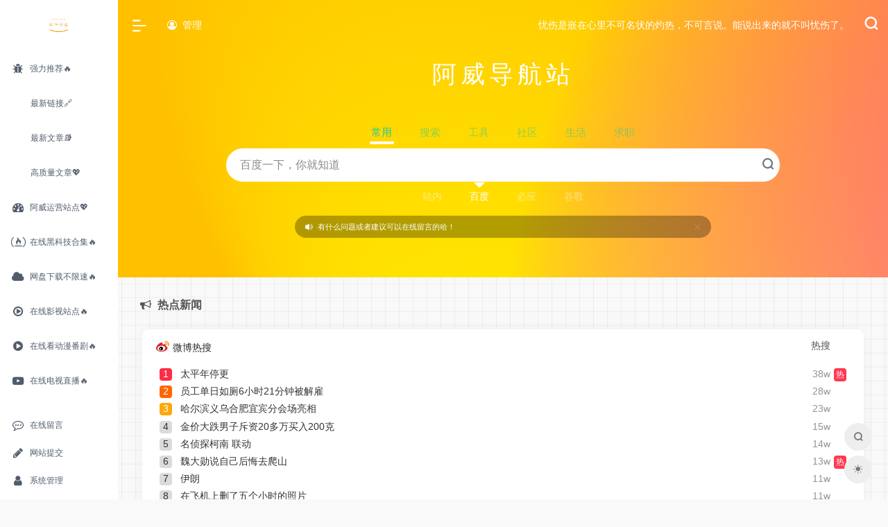

--- FILE ---
content_type: text/html
request_url: https://www.rjawei.vip/templates/home/WebStack-Hugo/assets/fx/13.html
body_size: 771
content:
<!DOCTYPE html>
<html>
<head>
	<meta http-equiv="Content-Type" content="text/html; charset=UTF-8"> 
	<meta name="robots" content="noindex">
	<title>io-fx13 - iowen.cn</title>
    <style>
        html{width:100%;height:100%;box-sizing:border-box;background:#ffc000}
        *,*:before,*:after{box-sizing:inherit}
        body{width:100%;height:100%;margin:0;color:rgba(255,255,255,1);overflow:hidden}
        .child{position:absolute;top:50%;left:50%;transform:translate(-50%,-50%);letter-spacing:-5px}
        svg{width:100%;height:100%}
    </style>
</head>
<body>
    <svg viewBox="0 0 100 100" preserveAspectRatio="xMidYMid slice">
    <defs>
      <radialGradient id="Gradient1" cx="50%" cy="50%" fx="50%" fy="50%" r=".5">
        <animate attributeName="fx" dur="34s" values="0%;1%;0%" repeatCount="indefinite" />
        <stop offset="0%" stop-color="rgba(255, 0, 255, 1)" />
        <stop offset="100%" stop-color="rgba(255, 0, 255, 0)" />
      </radialGradient>
       <radialGradient id="Gradient2" cx="50%" cy="50%" fx="10%" fy="50%" r=".5">
        <animate attributeName="fx" dur="23.5s" values="0%;1%;0%" repeatCount="indefinite" />
        <stop offset="0%" stop-color="rgba(255, 255, 0, 1)" />
        <stop offset="100%" stop-color="rgba(255, 255, 0, 0)" />
      </radialGradient>
      <radialGradient id="Gradient3" cx="50%" cy="50%" fx="50%" fy="50%" r=".5">
        <animate attributeName="fx" dur="21.5s" values="0%;1%;0%" repeatCount="indefinite" />
        <stop offset="0%" stop-color="rgba(0, 255, 255, 1)" />
        <stop offset="100%" stop-color="rgba(0, 255, 255, 0)" />
      </radialGradient>
      
      <radialGradient id="Gradient4" cx="50%" cy="50%" fx="50%" fy="50%" r=".5">
        <animate attributeName="fx" dur="23s" values="0%;5%;0%" repeatCount="indefinite" />
        <stop offset="0%" stop-color="rgba(0, 255, 0, 1)" />
        <stop offset="100%" stop-color="rgba(0, 255, 0, 0)" />
      </radialGradient>
       <radialGradient id="Gradient5" cx="50%" cy="50%" fx="10%" fy="50%" r=".5">
        <animate attributeName="fx" dur="24.5s" values="0%;5%;0%" repeatCount="indefinite" />
        <stop offset="0%" stop-color="rgba(0,0,255, 1)" />
        <stop offset="100%" stop-color="rgba(0,0,255, 0)" />
      </radialGradient>
      <radialGradient id="Gradient6" cx="50%" cy="50%" fx="50%" fy="50%" r=".5">
        <animate attributeName="fx" dur="25.5s" values="0%;5%;0%" repeatCount="indefinite" />
        <stop offset="0%" stop-color="rgba(255,0,0, 1)" />
        <stop offset="100%" stop-color="rgba(255,0,0, 0)" />
      </radialGradient>
    </defs>
  
     <!--<rect x="0" y="0" width="100%" height="100%" fill="url(#Gradient4)">
      <animate attributeName="x" dur="20s" values="25%;0%;25%" repeatCount="indefinite" />
      <animate attributeName="y" dur="21s" values="0%;25%;0%" repeatCount="indefinite" />
      <animateTransform attributeName="transform" type="rotate" from="0 50 50" to="360 50 50" dur="17s" repeatCount="indefinite"/>
    </rect>
    <rect x="0" y="0" width="100%" height="100%" fill="url(#Gradient5)">
      <animate attributeName="x" dur="23s" values="0%;-25%;0%" repeatCount="indefinite" />
      <animate attributeName="y" dur="24s" values="25%;-25%;25%" repeatCount="indefinite" />
      <animateTransform attributeName="transform" type="rotate" from="0 50 50" to="360 50 50" dur="18s" repeatCount="indefinite"/>
    </rect>
      <rect x="0" y="0" width="100%" height="100%" fill="url(#Gradient6)">
      <animate attributeName="x" dur="25s" values="-25%;0%;-25%" repeatCount="indefinite" />
      <animate attributeName="y" dur="26s" values="0%;-25%;0%" repeatCount="indefinite" />
      <animateTransform attributeName="transform" type="rotate" from="360 50 50" to="0 50 50" dur="19s" repeatCount="indefinite"/>
    </rect>-->
    
    <rect x="0" y="0" width="200%" height="200%" fill="url(#Gradient1)">
      <animate attributeName="x" dur="20s" values="0%;50%;0%" repeatCount="indefinite" />
      <animate attributeName="y" dur="21s" values="0%;50%;0%" repeatCount="indefinite" />
      <animateTransform attributeName="transform" type="rotate" from="0 50 50" to="360 50 50" dur="17s" repeatCount="indefinite"/>
    </rect>
    <rect x="0" y="0" width="100%" height="200%" fill="url(#Gradient2)">
      <animate attributeName="x" dur="23s" values="50%;-25%;50%" repeatCount="indefinite" />
      <animate attributeName="y" dur="24s" values="50%;-25%;50%" repeatCount="indefinite" />
      <animateTransform attributeName="transform" type="rotate" from="0 50 50" to="360 50 50" dur="18s" repeatCount="indefinite"/>
    </rect>
      <rect x="0" y="0" width="100%" height="200%" fill="url(#Gradient3)">
      <animate attributeName="x" dur="25s" values="0%;75%;0%" repeatCount="indefinite" />
      <animate attributeName="y" dur="26s" values="0%;25%;0%" repeatCount="indefinite" />
      <animateTransform attributeName="transform" type="rotate" from="360 50 50" to="0 50 50" dur="19s" repeatCount="indefinite"/>
    </rect>
  

    
    </svg>
<script defer src="https://static.cloudflareinsights.com/beacon.min.js/vcd15cbe7772f49c399c6a5babf22c1241717689176015" integrity="sha512-ZpsOmlRQV6y907TI0dKBHq9Md29nnaEIPlkf84rnaERnq6zvWvPUqr2ft8M1aS28oN72PdrCzSjY4U6VaAw1EQ==" data-cf-beacon='{"version":"2024.11.0","token":"93cf713d1d81487caf68a74f8d9b17ec","r":1,"server_timing":{"name":{"cfCacheStatus":true,"cfEdge":true,"cfExtPri":true,"cfL4":true,"cfOrigin":true,"cfSpeedBrain":true},"location_startswith":null}}' crossorigin="anonymous"></script>
</body>
</html>

--- FILE ---
content_type: text/css
request_url: https://www.rjawei.vip/templates/home/WebStack-Hugo/assets/css/custom-style.css?v=2.1.29
body_size: 2236
content:
/*调整全局字体大小*/
body,html{font-size:14px;}
/*滚动条*/
@media only screen and (min-device-width: 768px) {
    ::-webkit-scrollbar-thumb {
        background-color:rgba(130,130,130,.5);
        -webkit-border-radius: 4px;
        border-radius: 4px
    }
    ::-webkit-scrollbar-thumb:hover {
        background-color: #6bcf82;
        -webkit-border-radius: 4px;
        border-radius: 4px
    }
    ::-webkit-scrollbar {
        width: 5px;
        height: 5px
    }
    ::-webkit-scrollbar-thumb:active {
        background-color: #6bcf82;
        -webkit-border-radius: 4px;
        border-radius: 4px
    }
    ::-webkit-scrollbar-corner {
        background: rgba(0,0,0,0);
        border-radius: 0 0 8px 0
    }
    ::-webkit-scrollbar-button {
        background-color: rgba(0,0,0,0);
        height: 2px;
        width: 2px
    }
}

@media (max-width: 767.98px) {
    .tab-auto-scrollbar::-webkit-scrollbar {
        display:none
    }
}
/*背景图铺满*/
#search-bg {
    background-size: cover;
}
/*加载动画*/
.loader {
    width: 250px;
    height: 50px;
    line-height: 50px;
    text-align: center;
    position: absolute;
    top: 50%;
    left: 50%;
    transform: translate(-50%, -50%);
    font-family: helvetica, arial, sans-serif;
    font-weight: 900;
    color: #82c749;
    letter-spacing: 0.2em
}
.loader::before,
.loader::after {
    content: "";
    display: block;
    width: 15px;
    height: 15px;
    background: #82c749;
    position: absolute;
    animation: load .5s infinite alternate ease-in-out
}
.loader::before {top: 0}
.loader::after {bottom: 0}
@keyframes load {
    0% {left: 0;height: 30px;width: 15px}
    50% {height: 8px;width: 40px}
    100% {left: 235px;height: 30px;width: 15px}
}
/*左导航悬浮sidebar-menu-inner宽度调整为90px*/
.sidebar-popup.sidebar-menu-inner > div > ul > li.sidebar-item>ul{position:absolute;top:0px;left:10px;width:90px;z-index:99}
.sidebar-popup.sidebar-menu-inner ul{width:90px}
.sidebar-popup.sidebar-menu-inner ul li{width:90px}

/*搜索框搜索图标颜色*/
#search button i{color:#6C757D;font-size:18px}

/*顶部导航栏字体+图标颜色*/
.big-header-banner .page-header{color:#ffffff;background:rgba(255,255,255,0);box-shadow:none;transition:color .3s,background-color .3s}
.big-header-banner:not(.header-bg) .page-header .navbar-nav>li>a,.big-header-banner:not(.header-bg) .navbar-menu a:not(.dropdown-item){color:#ffffff;}
.big-header-banner:not(.header-bg) .page-header .navbar-nav>li>a:hover,.big-header-banner:not(.header-bg) .navbar-menu a:not(.dropdown-item):hover{color:#dc3545;}
.big-header-banner:not(.header-bg) .header-mini-btn path{stroke:#ffffff;}
.big-header-banner:not(.header-bg) .header-mini-btn label:hover path{stroke:#ffffff;}

/*搜索栏字体+背景*/
.header-big #search-text{color:#6C757D;}
.io-black-mode .header-big #search-text{color:#fff;}

/*搜索activate图标颜色*/
.header-big .search-type input:checked+label:before{content:'';border-width:8px 8px 0px 8px;border-style:solid;border-color:#ffffff transparent transparent;position:absolute;left:50%;top:0;margin-left:-8px}

/*主页搜索搜索框(头+底部)字体颜色*/
.header-big:not(.no-bg) .s-type-list{color:#20c997}
.header-big:not(.no-bg) .text-muted,.header-big:not(.no-bg) .search-type .menu-item a,.header-big:not(.no-bg) .big-title .h1{color:#ffffff!important}

/*主页header-banner底部宽度*/
@media screen and (min-width:768px){.post-top{padding-bottom:50px}}
/*左导航二级导航标题左侧距离*/
.sidebar-menu-inner ul li ul li a{margin-left:30px;}

/*头部导航二级导航iconfont图标*/
.navbar-collapse ul li.menu-item-has-children:after{content:'\e612';}

/*搜索部分背景样式*/
.header-big.css-color{background-size:unset;background-position:unset;animation:unset;}

/*搜索热词样式调整*/
.search-hot-text{
    position: absolute;
    z-index: 100;
    width: 100%;
    border-radius: 10px 10px;
    background: #FFF;
    box-shadow: 0px 4px 5px 0px #cccccc94;
    overflow: hidden;
}
.search-hot-text ul{
    margin: 0;
    padding: 5px 0;
}
.search-hot-text ul li{
    line-height: 30px;
    font-size: 14px;
    padding: 0px 25px;
    color: #777;
    cursor: pointer;
}
.io-black-mode .search-hot-text ul li{
    color: #fff;
}    
.search-hot-text ul li.current{
    background: #f1f1f1;
    color: #2196f3;
}
.search-hot-text ul li:hover{
    background: #f1f1f1;
    color: #2196f3;
    cursor: pointer;
}
.search-hot-text ul li span{
    display: inline-block;
    width: 20px;
    height: 20px;
    font-size: 12px;
    line-height: 20px;
    text-align: center;
    background: #e5e5e5;
    margin-right: 10px;
    border-radius: 10px;
    color: #999;
}

footer.main-footer .footer-text {
    text-align: center;
}
footer.main-footer .footer-text a {
    color: #007bff;
}
footer.main-footer .footer-text a:hover {
    color: red;
}

/*灰格子*/
.io-grey-mode .page-container .grid-bg {
    background-image: linear-gradient(rgba(50, 0, 0, 0.05) 1px, transparent 0), linear-gradient(90deg, rgba(50, 0, 0, 0.05) 1px, transparent 0); 
    background-size: 15px 15px;
    background-color: #d8d8d8;
}
/*白格子*/
.io-grey-mode .page-container .white-bg {
    background-image: linear-gradient(90deg, rgba(50, 0, 0, 0.05) 3%, rgba(0, 0, 0, 0) 3%), linear-gradient(360deg, rgba(50, 0, 0, 0.05) 3%, rgba(0, 0, 0, 0) 3%);
    background-size: 20px 20px;
    background-position: center center;
}
/*波尔卡圆点*/
.io-grey-mode .page-container .polkadot-bg {
    background-color: #d8d8d8;
    background-image: radial-gradient(tan 32%, transparent 0), radial-gradient(tan 30%, transparent 0);
    background-size: 30px 30px;
    background-position: 0 0, 15px 15px;
}
/*马赛克*/
.io-grey-mode .page-container .mosaic-bg {
    background: #eee url('data:image/svg+xml,<svg xmlns="http://www.w3.org/2000/svg" width="100" height="100" fill-opacity=".25" ><rect x="50" width="50" height="50" /><rect y="50" width="50" height="50" />            </svg>');
    background-size: 30px 30px;
}
/*砖墙*/
.io-grey-mode .page-container .brickwall-bg {
    background-color: silver;
    background-image: linear-gradient(335deg, #979393  23px, transparent 23px),
    linear-gradient(155deg, #9f9999 23px, transparent 23px),
    linear-gradient(335deg, #9b8f8f 23px, transparent 23px),
    linear-gradient(155deg, #9f9999 23px, transparent 23px);
    background-size: 58px 58px; 
    background-position: 0px 2px, 4px 35px, 29px 31px, 34px 6px;
}

.hide{
    display: none!important;
}
img.icon{width:15px;height:15px;margin:0 5px 0 8px;vertical-align:-0.15em;fill:currentColor;overflow:hidden}

/*过渡页相关*/

.card .site-introduce p {font-size: 15px;word-wrap: break-word;line-height: 2;text-align: left;}
.card .site-snapshot {float: left;width: 30%;text-align: center;position: relative;height: 180px;}
.card .site-image {margin-top: 10px;height: 120%;width: 100%;}
.card .site-form {float: right;width: 67%;margin-top: 10px;}
.card .site-form span {padding-right: 20px;float: left;width: 50%;font-size: 15px;border-bottom: 1px solid #eee;white-space: nowrap;text-overflow: ellipsis;overflow: hidden;position: relative;line-height: 50px;height: 50px;}

.card .site-road {max-width: 100%;width: 100%;overflow: hidden;}
.card .site-road-start {width: 230px;overflow: hidden;margin: 10px auto;text-align: center;}

.card .site-similar {float: right;text-align: center;width: 45%;}
.card .site-similar a {position: relative;line-height: 35px;width: 80px;display: inline-block;height: 35px;color: #fff;font-size: 15px;border-radius: 4px;padding: 0 10px;background-color: #2fa23d;}
.card .site-similar a:hover {opacity: .7;}

.card .site-arrive {float: left;text-align: center;width: 45%;}
.card .site-arrive a {cursor: pointer;position: relative;line-height: 35px;width: 80px;display: inline-block;height: 35px;color: #fff;font-size: 15px;border-radius: 4px;padding: 0 10px;background-color: #ff5722;}
.card .site-arrive a:hover {opacity: .7;}


@media (max-width: 768px) {
.card .site-snapshot {width: 100%;height: auto;line-height: initial;}
.card .site-form {width: 100%;margin-left: 0;margin-top: 10px;}
.card .site-road-start {margin-top: 20px;}
.card .site-arrive {width: 46%;margin: 0 2%;float: left;}
.card span.site-similar {width: 46%;margin: 0 2%;float: left;}
.card .site-arrive a {line-height: 35px;height: 35px;font-size: 14px;}
.card .site-similar a {line-height: 35px;height: 35px;font-size: 14px;}
.card .site-form span {width: 100%;padding-right: 0px;}

}

#translateSelectLanguage {
  width: 120px;
  padding: 3px 10px;
  font-size: 16px;
  border-radius: 5px;
  margin-left: 10px;
}
.hot-card .hot-body {
    width: 100%;
}
@media (max-width: 768px) {
    #translateSelectLanguage {
      width: 100px;
      font-size: 12px;
    }
}

--- FILE ---
content_type: text/css; charset=utf-8
request_url: https://fastly.jsdelivr.net/gh/acloudtwei/CDN/css/mouse.css
body_size: -166
content:
div {
    cursor: url('../images/Arrow.cur'), default;
}

html {
    cursor: url('../images/Arrow.cur'), default;
}

a:hover {
    cursor: url("../images/Hand2.cur"), pointer;
}

button:hover {
    cursor: url("../images/Hand.cur"), pointer;
}

img:hover {
    cursor: url('../images/Arrow2.cur'), pointer;
}

p:hover {
    cursor: url("../images/SizeAll.cur"), pointer;
}

input:hover {
    cursor: url("../images/IBeam.cur"), pointer;
}

--- FILE ---
content_type: application/javascript; charset=utf-8
request_url: https://www.rjawei.vip/?hot=default&u=acloudtwei&t=1769881358
body_size: 2455
content:
var lytoday = document.getElementById('lytoday');
lytoday.insertAdjacentHTML('afterbegin',`<style>#lytoday {text-align: left;}.hot-body::-webkit-scrollbar-thumb{background-color:#82828280;-webkit-border-radius:4px;border-radius:4px}.hot-body::-webkit-scrollbar{width:5px;height:2px}.hot-panel{display:flex;flex-wrap:wrap;justify-content:center;align-content:center}.hot-card{flex: 1;min-width:300px;margin:5px;padding:15px 20px 5px;width:20%;background:#fff;border-width:0;border-radius:10px;box-shadow:0px 0px 20px -5px #9e9e9e33}.hot-head{height:36px}.hot-head img{width:19px;height:19px;margin-right:5px;margin-bottom: 5px;border-style:none;vertical-align:middle}.hot-title{font-size:16px;margin-bottom:8px;display:inline-block}.hot-unit{float:right;font-size:14px;color:#555555;margin-right:2rem}.hot-body{overflow:auto;overflow-x:hidden;height:360px;padding:5px}.hot-footer{margin-top:10px;border-top:1px solid #dddddd;padding:10px 0 0}.hot-time{float:right;color:#838383;font-size:14px;margin:2px}.hot-table{list-style-type:none;padding:0;margin:0}.hot-list{font-size:14px;min-height:1.8rem;padding:0;margin:0;display:flex}.hot-list:nth-of-type(1)>.hot-index:first-child{color:#fff;background:#FE2D46}.hot-list:nth-of-type(2)>.hot-index:first-child{color:#fff;background:#F60}.hot-list:nth-of-type(3)>.hot-index:first-child{color:#fff;background:#FAA90E}.hot-list a{width:80%;color:#333333;text-decoration:none}.hot-list a:hover{color:#f3434e}.hot-index{width:18px;height:18px;font-size:14px;text-align:center;margin-right:12px;border-radius:4px;color:#333;background:#dbdbdb;display:table;padding:0 3px}.span-year{padding:0px 3px;height:18px;font-size:14px;text-align:center;margin-right:12px;border-radius:4px;color:#333;background:#dbdbdb;display:inline-block}.hot-rank{white-space:nowrap;margin-left:auto;margin-right:5px;color:#939393}.hot-tag{width:18px;height:18px;border-radius:4px;text-align:center;font-size:12px;color:#fff;display:table;background:#ff9406;padding:1px}.hot-tag-1{background:#ff9406}.hot-tag-3{background:#ff3852}.hot-tag-5{background:#0bbd33}.hot-tag-8{background:#cb3aab}.hot-tag-16{background:#5f5f5f}.hot-tag-20{background:#ff9406}.hot-tag:empty{background:none}.hot-time i{margin-right:3px;font-style:normal}.span-lunar i{font-weight:bold;margin-right:5px;font-style:normal}.hot-list i{font-style:normal}.span-lunar{font-weight:bold;margin-right:15px;white-space:nowrap}.span-yan{text-indent:2em;line-height:1.5;font-size:16px}@media (max-width:768px){.hot-panel{flex-direction:row;overflow-x: auto; justify-content: flex-start;flex-wrap: nowrap;}.hot-card{width:100%}}</style><div class="hot-panel"><div class='hot-card'><div class='hot-head'><img src='./templates/admin/img/weibo.png'<span class='hot-title'>微博热搜</span><span class='hot-unit'>热搜</span></div><div class='hot-body'><ul class='hot-table'><li class="hot-list"><span class="hot-index">1</span><a href="https://m.weibo.cn/search?containerid=100103type%3D1%26q%3D%E5%A4%AA%E5%B9%B3%E5%B9%B4%E5%81%9C%E6%9B%B4" title="" target="_blank">太平年停更</a><span class="hot-rank">38w</span><span class="hot-tag hot-tag-3">热</span></li><li class="hot-list"><span class="hot-index">2</span><a href="https://m.weibo.cn/search?containerid=100103type%3D1%26q%3D%E5%91%98%E5%B7%A5%E5%8D%95%E6%97%A5%E5%A6%82%E5%8E%956%E5%B0%8F%E6%97%B621%E5%88%86%E9%92%9F%E8%A2%AB%E8%A7%A3%E9%9B%87" title="" target="_blank">员工单日如厕6小时21分钟被解雇</a><span class="hot-rank">28w</span><span class="hot-tag hot-tag-0"></span></li><li class="hot-list"><span class="hot-index">3</span><a href="https://m.weibo.cn/search?containerid=100103type%3D1%26q%3D%E5%93%88%E5%B0%94%E6%BB%A8%E4%B9%89%E4%B9%8C%E5%90%88%E8%82%A5%E5%AE%9C%E5%AE%BE%E5%88%86%E4%BC%9A%E5%9C%BA%E4%BA%AE%E7%9B%B8" title="" target="_blank">哈尔滨义乌合肥宜宾分会场亮相</a><span class="hot-rank">23w</span><span class="hot-tag hot-tag-0"></span></li><li class="hot-list"><span class="hot-index">4</span><a href="https://m.weibo.cn/search?containerid=100103type%3D1%26q%3D%E9%87%91%E4%BB%B7%E5%A4%A7%E8%B7%8C%E7%94%B7%E5%AD%90%E6%96%A5%E8%B5%8420%E5%A4%9A%E4%B8%87%E4%B9%B0%E5%85%A5200%E5%85%8B" title="" target="_blank">金价大跌男子斥资20多万买入200克</a><span class="hot-rank">15w</span><span class="hot-tag hot-tag-0"></span></li><li class="hot-list"><span class="hot-index">5</span><a href="https://m.weibo.cn/search?containerid=100103type%3D1%26q%3D%E5%90%8D%E4%BE%A6%E6%8E%A2%E6%9F%AF%E5%8D%97%26nbsp%3B%E8%81%94%E5%8A%A8" title="" target="_blank">名侦探柯南&nbsp;联动</a><span class="hot-rank">14w</span><span class="hot-tag hot-tag-0"></span></li><li class="hot-list"><span class="hot-index">6</span><a href="https://m.weibo.cn/search?containerid=100103type%3D1%26q%3D%E9%AD%8F%E5%A4%A7%E5%8B%8B%E8%AF%B4%E8%87%AA%E5%B7%B1%E5%90%8E%E6%82%94%E5%8E%BB%E7%88%AC%E5%B1%B1" title="" target="_blank">魏大勋说自己后悔去爬山</a><span class="hot-rank">13w</span><span class="hot-tag hot-tag-3">热</span></li><li class="hot-list"><span class="hot-index">7</span><a href="https://m.weibo.cn/search?containerid=100103type%3D1%26q%3D%E4%BC%8A%E6%9C%97" title="" target="_blank">伊朗</a><span class="hot-rank">11w</span><span class="hot-tag hot-tag-0"></span></li><li class="hot-list"><span class="hot-index">8</span><a href="https://m.weibo.cn/search?containerid=100103type%3D1%26q%3D%E5%9C%A8%E9%A3%9E%E6%9C%BA%E4%B8%8A%E5%88%A0%E4%BA%86%E4%BA%94%E4%B8%AA%E5%B0%8F%E6%97%B6%E7%9A%84%E7%85%A7%E7%89%87" title="" target="_blank">在飞机上删了五个小时的照片</a><span class="hot-rank">11w</span><span class="hot-tag hot-tag-0"></span></li><li class="hot-list"><span class="hot-index">9</span><a href="https://m.weibo.cn/search?containerid=100103type%3D1%26q%3D%E5%88%98%E8%AF%97%E8%AF%97%E5%AE%A3%E4%BC%A0%E7%94%9F%E5%91%BD%E6%A0%91" title="" target="_blank">刘诗诗宣传生命树</a><span class="hot-rank">10w</span><span class="hot-tag hot-tag-1">新</span></li><li class="hot-list"><span class="hot-index">10</span><a href="https://m.weibo.cn/search?containerid=100103type%3D1%26q%3D%E9%BB%84%E9%87%91%E7%99%BD%E9%93%B6%E5%88%9B%E5%8D%95%E6%97%A5%E6%9A%B4%E8%B7%8C%E7%BA%AA%E5%BD%95" title="" target="_blank">黄金白银创单日暴跌纪录</a><span class="hot-rank">8w</span><span class="hot-tag hot-tag-0"></span></li><li class="hot-list"><span class="hot-index">11</span><a href="https://m.weibo.cn/search?containerid=100103type%3D1%26q%3D%E7%88%B1%E6%B3%BC%E6%96%AF%E5%9D%A6" title="" target="_blank">爱泼斯坦</a><span class="hot-rank">8w</span><span class="hot-tag hot-tag-0"></span></li><li class="hot-list"><span class="hot-index">12</span><a href="https://m.weibo.cn/search?containerid=100103type%3D1%26q%3D%E4%B8%80%E6%A0%97%E5%B0%8F%E8%8E%8E%E5%AD%90%E7%97%85%E7%90%86%E6%8A%A5%E5%91%8A" title="" target="_blank">一栗小莎子病理报告</a><span class="hot-rank">8w</span><span class="hot-tag hot-tag-3">热</span></li><li class="hot-list"><span class="hot-index">13</span><a href="https://m.weibo.cn/search?containerid=100103type%3D1%26q%3D%E7%94%9F%E5%91%BD%E6%A0%91%E6%94%B6%E8%A7%86%E7%8E%87" title="" target="_blank">生命树收视率</a><span class="hot-rank">8w</span><span class="hot-tag hot-tag-0"></span></li><li class="hot-list"><span class="hot-index">14</span><a href="https://m.weibo.cn/search?containerid=100103type%3D1%26q%3D%E7%A9%86%E7%A5%89%E4%B8%9E%26nbsp%3B%E8%B0%A2%E8%B0%A2%E4%BD%A0%E4%BB%AC" title="" target="_blank">穆祉丞&nbsp;谢谢你们</a><span class="hot-rank">7w</span><span class="hot-tag hot-tag-0"></span></li><li class="hot-list"><span class="hot-index">15</span><a href="https://m.weibo.cn/search?containerid=100103type%3D1%26q%3D%E5%85%A8%E7%90%83%E6%8A%9B%E5%94%AE%E7%BE%8E%E5%9B%BD" title="" target="_blank">全球抛售美国</a><span class="hot-rank">7w</span><span class="hot-tag hot-tag-0"></span></li><li class="hot-list"><span class="hot-index">16</span><a href="https://m.weibo.cn/search?containerid=100103type%3D1%26q%3D%E5%B7%B2%E6%9C%894000%E5%AE%B6%E7%BB%9D%E5%91%B3%E9%B8%AD%E8%84%96%E5%80%92%E4%B8%8B" title="" target="_blank">已有4000家绝味鸭脖倒下</a><span class="hot-rank">7w</span><span class="hot-tag hot-tag-0"></span></li><li class="hot-list"><span class="hot-index">17</span><a href="https://m.weibo.cn/search?containerid=100103type%3D1%26q%3D%E5%A4%AA%E5%B9%B3%E5%B9%B4%E6%94%B9%E6%A1%A3" title="" target="_blank">太平年改档</a><span class="hot-rank">7w</span><span class="hot-tag hot-tag-0"></span></li><li class="hot-list"><span class="hot-index">18</span><a href="https://m.weibo.cn/search?containerid=100103type%3D1%26q%3D%E7%BF%81%E9%9D%92%E9%9B%85%E6%97%A9%E6%9C%9F%E8%A1%97%E5%A4%B4%E4%B8%98%E6%AF%94%E7%89%B9%E9%87%87%E8%AE%BF" title="" target="_blank">翁青雅早期街头丘比特采访</a><span class="hot-rank">6w</span><span class="hot-tag hot-tag-0"></span></li><li class="hot-list"><span class="hot-index">19</span><a href="https://m.weibo.cn/search?containerid=100103type%3D1%26q%3D%E4%B8%89%E5%A4%A9%E8%90%BD%E9%A9%AC%E4%B8%A4%E4%B8%AA%E6%AD%A3%E9%83%A8%E7%BA%A7" title="" target="_blank">三天落马两个正部级</a><span class="hot-rank">6w</span><span class="hot-tag hot-tag-0"></span></li><li class="hot-list"><span class="hot-index">20</span><a href="https://m.weibo.cn/search?containerid=100103type%3D1%26q%3D16%E5%B2%81%E7%83%A4%E9%B8%A1%E5%B0%91%E5%B9%B4%E7%88%86%E7%81%AB%E4%B8%80%E4%B8%AA%E6%9C%88%E5%90%8E%E7%9A%84%E7%8E%B0%E7%8A%B6" title="" target="_blank">16岁烤鸡少年爆火一个月后的现状</a><span class="hot-rank">6w</span><span class="hot-tag hot-tag-0"></span></li></ul></div><div class="hot-footer"><span class="hot-time">更新时间：刚刚</span></div></div></div>`);

--- FILE ---
content_type: application/javascript
request_url: https://www.rjawei.vip/templates/home/WebStack-Hugo/assets/js/app-mini.js?v=2.1.29
body_size: 5958
content:
//夜间模式
(function(){
    
    let Mode = $("#NightMode").attr("data"); 
    let Real_Mode = (new Date().getHours() > 19 || new Date().getHours() < 6)?'1':'0';
    let Loca_Mode = localStorage.getItem("Hugo_Night");
    if(Mode == 3 || Mode == 4){
        SetNightMode(Mode - 3);
    }else if(Loca_Mode == null || Loca_Mode == '' || Loca_Mode == undefined){
        SetNightMode(Mode == 2 ? Real_Mode : Mode);
    }else{
        SetNightMode(Loca_Mode);
    }
    //手动切换
    $('#NightMode').click(function () {
        switchNightMode();
    });
})();
//夜间模式切换
function switchNightMode(){
    let night = $("body").attr('class') == 'io-grey-mode' ? '1' : '0';
    localStorage.setItem("Hugo_Night",night);
    SetNightMode(night);
}

function SetNightMode(night){
    if(night == '0'){
        $("body").attr('class', 'io-grey-mode');
        $("#search-bg").css("background-image", "url(" + $("#search-bg").attr('light_bg') + ")").css("background-color","");   
        $(".switch-dark-mode").attr({"title":"日间模式","data-original-title":"日间模式"});
        $(".mode-ico").removeClass("icon-night").addClass("icon-light");
        if(config.bg_img.length > 0){
            $('body').css('background-image', `url(${config.bg_img})`).css('background-size', 'cover').css('background-attachment', 'fixed');
        }
    }else{
        $("body").attr('class', 'io-black-mode');
        $("#search-bg").css("background-image", "url(" + $("#search-bg").attr('night_bg') + ")").css("background-color", "#1b1d1f"); 
        $(".switch-dark-mode").attr({"title":"夜间模式","data-original-title":"夜间模式"});
        $(".mode-ico").removeClass("icon-light").addClass("icon-night");
        if(config.bg_img_night.length > 0){
            $('body').css('background-image', `url(${config.bg_img_night})`).css('background-size', 'cover').css('background-attachment', 'fixed');
        }else{
            $('body').css('background-image', 'none');
        }
    }
}
(function($){ 
    $(document).ready(function(){
        //显示主体
        $('#loading').addClass('close');
        setTimeout(function() {
            $('#loading').remove();
        }, 500);
        
        if(localStorage.getItem("searchlist") == null){
            var activeLabel = $('.s-type-list.big label.active');
            localStorage.setItem("searchlist", activeLabel.attr('for'));
            localStorage.setItem("searchlistmenu", activeLabel.attr('data-id'));
        }
        //搜索模块
        if($("#search").length > 0) { intoSearch(); } 
        //粘性页脚
        stickFooter();
        //初始化tab滑块
        intoSlider();
        //分类定位
        setTimeout(function () {
            let hash = window.location.hash;
            if (hash.length > 0) { 
                if (hash.startsWith('#category-')) {
                    $('a.smooth[href="' + window.location.hash + '"]').click();
                }else{
                    $('body,html').animate({scrollTop: 0}, 500);
                }
            };
        }, 300);
        //分类栏点击事件
        $(document).on('click','a.smooth',function(ev) {
            //手机端点击后收起侧边栏
            if($('#sidebar').hasClass('show') && !$(this).hasClass('change-href')){
                $('#sidebar').modal('toggle');
            }
            //分类定位
            if($(this).attr("href").substr(0, 1) == "#"){
                $("html, body").animate({
                    scrollTop: $($(this).attr("href")).offset().top - 90
                }, {
                    duration: 500,
                    easing: "swing"
                });
            }
            if(!$(this).hasClass('change-href')){
                var menu =  $("a"+$(this).attr("href"));
                menu.click();
                toTarget(menu.parent().parent(),true,true);
            }
        });
        //是否默认展开侧边栏
        if($("#sidebar").attr("data") == 1){
            $('#mini-button').click();
        }
        //失败图标
        $('#content img.lazy').attr('onerror', "javascript:this.src='./templates/admin/img/ie.svg'");
    });
    
    //粘性页脚
    $(window).resize(function() {
        setTimeout(stickFooter, 200); 
    });
    function stickFooter() {
        $('.main-footer').attr('style', '');
        if($('.main-footer').hasClass('text-xs')){
            var win_height          = jQuery(window).height(),
                footer_height       = $('.main-footer').outerHeight(true),
                main_content_height = $('.main-footer').position().top + footer_height;
            if(win_height > main_content_height - parseInt($('.main-footer').css('marginTop'), 10)){
                $('.main-footer').css({
                    marginTop: win_height - main_content_height  
                });
            }
        }
    }

    var have_search = $("#search-bg").length > 0;
    if(have_search == false){
        $('.big-header-banner').addClass('header-bg');
    }
    //返回顶部
    $(window).scroll(function () {
        if ($(this).scrollTop() >= 50) {
            $('#to-up').fadeIn(200);
            if(have_search){$('.big-header-banner').addClass('header-bg')}
        } else {
            $('#to-up').fadeOut(200);
            if(have_search){ $('.big-header-banner').removeClass('header-bg')}
        }
    });
    $('#to-up').click(function () {
        $('body,html').animate({scrollTop: 0}, 500);
        window.location.hash = '#header';
    }); 

    //搜索图标
    if ($("#search-modal").length == 0 &&  $("#search").length > 0) { 
        $(".search-modal") .click(function () {
            $("#search-text").focus();
        }); 
    }else if ($("#search-modal").length == 0 &&  $("#search").length == 0) { 
        $('.search-modal').remove();
    }
    
    //站内搜索
    var timeoutId;
    var search_keywords;
    $('#search-text').keyup(function(e){
        search_keywords = $(this).val();
        if(config.search_bookmark == 3 || localStorage.getItem("searchlist") == 'type-zhannei'){
            if(search_keywords == '' || e.key == 'Escape'){
                $('.screen').hide();
            }else if(( config.search_bookmark == 1 || config.search_bookmark == 3 ) && e.which != 13){
                //输入节流(防抖)
                clearTimeout(timeoutId);
                timeoutId = setTimeout(function() {
                    if(search_keywords == ''){ return false; } else{ search(search_keywords); }
                }, 200); 
            }else if(config.search_bookmark == 2 && e.which == 13){
                search(search_keywords);
            }
        }
    });
    
    //站内搜索函数
    function search(keywords){
        $('.screen').show();
        $('#screen_flex').html('<div class="col-lg-12 search_bookmark_tips"><div class="nothing mb-4"><i class="iconfont icon-loading icon-spin mr-2"></i>加载中...</div></div>');
        $.ajax({
            url: `./?theme=WebStack-Hugo&u=${u}&method=search&keywords=${keywords}`,
            type: 'POST',
            data: [],
            processData: false,
            contentType: false,
            success: function(data) {
    		  if(data.code == 1) {
    		      let url_card_all = '';
    		      data.data.forEach(function(link) {
    		          url_card_all = url_card_all + 
`
<div class="url-card col-6 col-sm-6 col-md-4 col-xl-5a col-xxl-6a" id="s${link.id}">
    <div class="url-body default">
        <a href="${link.url}" target="_blank" class="card no-c mb-4">
            <div class="card-body">
                <div class="url-content d-flex align-items-center">
                    <div class="url-img mr-2 d-flex align-items-center justify-content-center"><img class="lazy loaded" data-src="${link.icon}" src="./templates/admin/img/ie.svg"></div>
                    <div class="url-info flex-fill">
                        <div class="text-sm overflowClip_1"><strong>${link.title}</strong></div>
                        ${data.description == '1' ? '<p class="overflowClip_1 m-0 text-muted text-xs">'+link.description+'</p>' : ''}
                    </div>
                </div>
            </div>
        </a>
        ${config.zhida ? '<a href='+link.real_url+' class="togo text-center" data-toggle="tooltip" data-placement="right" title="" rel="nofollow" data-original-title="直达"><i class="iconfont icon-goto"></i></a>':''}
    </div>
</div>`;
    		      });
    		      $('#screen_flex').html(url_card_all);
    		      $('img.lazy').attr('onerror', "javascript:this.src='./templates/admin/img/ie.svg'");
    		      //重载右键菜单
    		      if(config.admin){ card_menu(); }
    		  } else {
    		      $('.search_bookmark_tips .nothing').html(data.msg);
    		  }
            },
            error: function(xhr, textStatus, errorThrown) {
                $('.search_bookmark_tips .nothing').html('请求失败..');
            }
        });
    }
    
    //移动端展开菜单
    $('#sidebar-switch').on('click',function(){
        $('#sidebar').removeClass('mini-sidebar');
    });
    
    //是否收起菜单
    $('.sidebar-menu-inner a').on('click',function(){
        if (!$('.sidebar-nav').hasClass('mini-sidebar')) {//菜单栏没有最小化   
            $(this).parent("li").siblings("li.sidebar-item").children('ul').slideUp(200);
            if ($(this).next().css('display') == "none") { //展开
                $(this).next('ul').slideDown(200);
                $(this).parent('li').addClass('sidebar-show').siblings('li').removeClass('sidebar-show');
            }else{ //收缩
                $(this).next('ul').slideUp(200);
                $(this).parent('li').removeClass('sidebar-show');
            }
        }
    });
    //PC菜单收起展开
    $('#mini-button').on('click',function(){
        trigger_lsm_mini();
    });
    function trigger_lsm_mini(){
        if ($('.header-mini-btn input[type="checkbox"]').prop("checked")) {
            $('.sidebar-nav').removeClass('mini-sidebar');
            $('.sidebar-menu ul ul').css("display", "none");
            $('.sidebar-nav').addClass('animate-nav');
            $('.sidebar-nav').stop().animate({width: 170},200);
        }else{
            $('.sidebar-item.sidebar-show').removeClass('sidebar-show');
            $('.sidebar-menu ul').removeAttr('style');
            $('.sidebar-nav').addClass('mini-sidebar');
            $('.sidebar-nav .change-href').each(function(){$(this).attr('href',$(this).data('change'))});
            $('.sidebar-nav').addClass('animate-nav');
            $('.sidebar-nav').stop().animate({width: 60},200);
        }
    }
    //显示2级悬浮菜单
    $(document).on('mouseover','.mini-sidebar .sidebar-menu ul:first>li,.mini-sidebar .flex-bottom ul:first>li',function(){
        var offset = $(this).parents('.flex-bottom').length!=0 ? -3 : 2;
        $(".sidebar-popup.second").length == 0 && ($("body").append("<div class='second sidebar-popup sidebar-menu-inner text-sm'><div></div></div>"));
        $(".sidebar-popup.second>div").html($(this).html());
        $(".sidebar-popup.second").show();
        var top = $(this).offset().top - $(window).scrollTop() + offset; 
        var d = $(window).height() - $(".sidebar-popup.second>div").height();
        if(d - top <= 0 ){
            top  = d >= 0 ?  d - 8 : 0;
        }
        $(".sidebar-popup.second").stop().animate({"top":top}, 50);
    });
    //隐藏悬浮菜单面板
    $(document).on('mouseleave','.mini-sidebar .sidebar-menu ul:first, .mini-sidebar .slimScrollBar,.second.sidebar-popup',function(){
        $(".sidebar-popup.second").hide();
    });
    //常驻2级悬浮菜单面板
    $(document).on('mouseover','.mini-sidebar .slimScrollBar,.second.sidebar-popup',function(){
        $(".sidebar-popup.second").show();
    });
    
    //滑块菜单
    $('.slider_menu').children("ul").children("li").not(".anchor").hover(function() {
        $(this).addClass("hover"),
        toTarget($(this).parent(),true,true) 
    }, function() {
        $(this).removeClass("hover") 
    });
    $('.slider_menu').mouseleave(function(e) {
        var menu = $(this).children("ul");
        window.setTimeout(function() { 
            toTarget(menu,true,true) 
        }, 50)
    }) ; 
    //tab滑块
    function intoSlider() {
        $(".slider_menu[sliderTab]").each(function() {
            var menu = $(this).children("ul");
            menu.prepend('<li class="anchor" style="position:absolute;width:0;height:28px"></li>');
            var target = menu.find('.active').parent();
            if(0 < target.length){
                menu.children(".anchor").css({
                    left: target.position().left + target.scrollLeft() + "px",
                    width: target.outerWidth() + "px",
                    height: target.height() + "px",
                    opacity: "1"
                })
            }
            $(this).addClass('into');
        })
    }
    //搜索模块
    function intoSearch() {
        if(window.localStorage.getItem("searchlist")){
            $(".hide-type-list input#"+window.localStorage.getItem("searchlist")).prop('checked', true);
            $(".hide-type-list input#m_"+window.localStorage.getItem("searchlist")).prop('checked', true);
        }
        if(window.localStorage.getItem("searchlistmenu")){
            $('.s-type-list.big label').removeClass('active');
            $(".s-type-list [data-id="+window.localStorage.getItem("searchlistmenu")+"]").addClass('active');
        }
        toTarget($(".s-type-list.big"),false,false);
        $('.hide-type-list .s-current').removeClass("s-current");
        $('.hide-type-list input:radio[name="type"]:checked').parents(".search-group").addClass("s-current"); 
        $('.hide-type-list input:radio[name="type2"]:checked').parents(".search-group").addClass("s-current");
        $(".super-search-fm").attr("action",$('.hide-type-list input:radio:checked').val());
        $(".search-key").attr("placeholder",$('.hide-type-list input:radio:checked').data("placeholder")); 
        if(window.localStorage.getItem("searchlist")=='type-zhannei'){
            $(".search-key").attr("zhannei","true"); 
        }
    }
    $(document).on('click', '.s-type-list label', function(event) {
        $('.s-type-list.big label').removeClass('active');
        $(this).addClass('active');
        window.localStorage.setItem("searchlistmenu", $(this).data("id"));
        var parent = $(this).parents(".s-search");
        parent.find('.search-group').removeClass("s-current");
        parent.find('#'+$(this).attr("for")).parents(".search-group").addClass("s-current"); 
        toTarget($(this).parents(".s-type-list"),false,false);
    });
    $('.hide-type-list .search-group input').on('click', function() {
        var parent = $(this).parents(".s-search");
        window.localStorage.setItem("searchlist", $(this).attr("id").replace("m_",""));
        
        parent.children(".super-search-fm").attr("action",$(this).val());
        parent.find(".search-key").attr("placeholder",$(this).data("placeholder"));
        if($(this).attr('id')=="type-zhannei" || $(this).attr('id')=="m_type-zhannei"){
            parent.find(".search-key").attr("zhannei","true");
        }else{
            parent.find(".search-key").attr("zhannei","");
            $('.screen').hide();
        }
        parent.find(".search-key").select();
        parent.find(".search-key").focus();
    });
    $(document).on("submit", ".super-search-fm", function() {
        var key = encodeURIComponent($(this).find(".search-key").val());
        if(localStorage.getItem("searchlist") == 'type-zhannei' && key != ''){
            search($("#search-text").val());
            return false;
        }
        if(key == ""){
            return false;
        }else{
            window.open( $(this).attr("action") + key);
            return false;
        }
    });
    
    //搜索建议
    if($("#search").attr("data") == 1 && $("#search").length > 0){
        let hotList = 0;
        let current_li = 0;
         $('#search-text').keyup(function(event) {
            let keywords = $(this).val();
            let searchlist = localStorage.getItem("searchlist");
            if (event.keyCode >= 37 && event.keyCode <= 40){ return; }
            if (keywords == '' || searchlist == 'type-zhannei' || event.key == 'Escape' ) { $('#word').hide(); return };
            $.ajax({
                url: 'https://suggestion.baidu.com/su?wd=' + keywords,
                dataType: 'jsonp',
                jsonp: 'cb',
                success: function(res) {
                    $('#word').empty().show();
                    hotList = res.s.length;
                    if (hotList) {
                        $("#word").css("display", "block");
                        for (var i = 0; i < hotList-1; i++) {
                            var liHtml = (i === hotList - 2) ? '<li id="lastHot">' : '<li>';
                            var spanColor = ["#f54545", "#ff8547", "#ffac38"];
                            $("#word").append(liHtml + '<span>' + (i + 1) + "</span>" + res.s[i] + "</li>");
                            if (i === 0) {
                                $("#word ul li").eq(i).css({"border-top": "none"});
                            }
                            if (i <= 2) {
                                $("#word ul span").eq(i).css({"color": "#fff","background": spanColor[i]});
                            }
                        }
                    } else {
                        $("#word").css("display", "none");
                    }
                    current_li = 0;
                },
                error: function() {
                    $('#word').empty().show();
                    $('#word').hide();
                    current_li = 0;
                }
            });
        });
        
        //上下按键选择热词
        $('#search-text').keydown(function(e){
            if ($('#word').css('display') == 'block' && (e.keyCode == 38 || e.keyCode == 40)) {
                current_li = e.keyCode == 38 ? (current_li <= 1 ? hotList - 1 : current_li - 1) : (current_li == hotList - 1 ? 1 : current_li + 1);
                let el = $('#word li').eq(current_li - 1);
                $('#word li').css({'background-color': '', 'color': ''}).eq(current_li - 1).css({'background-color':'#f1f1f1', 'color':'#7bb1eb'});
                let text = el.contents().filter(function() { return this.nodeType === 3; }).text();
                $('#search-text').val(text);
                return false;
            } 
        });
        //点击搜索数据复制给搜索框
        $(document).on('click', '#word li', function() {
            var word = $(this).text().replace(/^[0-9]/, '');
            $('#search-text').val(word);
            $('#word').empty();
            $('#word').hide();
            $('.submit').trigger('click');//触发搜索事件
        });
        $(document).on('click', '.io-grey-mode, .io-black-mode', function() {
            $('#word').empty();
            $('#word').hide();
        });

    }
    
    //动态加载二级分类数据
    $(".nav-link") .click(function () {
        let tab_id = $(this).attr('href');
        let load = $(tab_id).attr('load');
        let cid = tab_id.split('-')[1];
        if(load == '0') {
            $(tab_id).attr('load','1')
            $('#' + cid).html('<div class="col-lg-12 search_bookmark_tips"><div class="nothing mb-4"><i class="iconfont icon-loading icon-spin mr-2"></i>加载中...</div></div>');
            $.ajax({
                url: `./?theme=WebStack-Hugo&u=${u}&format=json&cid=${cid}`,
                type: 'POST',
                data: [],
                processData: false,
                contentType: false,
                success: function(data) {
    		        if(data[0].link_count > 0 || data[0].wz_count > 0 ) {
    		            let url_card_all = '';
    		            data[0].link.forEach(function(link) {
    		                url_card_all = url_card_all + 
`<div class="url-card col-6 col-sm-6 col-md-4 col-xl-5a col-xxl-6a ajax-url" id="l${link.id}" >
    <div class="url-body default">
        <a href="${link.url}" target="_blank" data-url="${link.url}" class="card no-c mb-4" data-placement="bottom" data-toggle="tooltip" data-original-title="${link.description}">
            <div class="card-body">
                <div class="url-content d-flex align-items-center">
                    <div class="url-img mr-2 d-flex align-items-center justify-content-center"><img src="${link.ico}"></div>
                    <div class="url-info flex-fill">
                        <div class="text-sm overflowClip_1"><strong>${link.title}</strong></div>
                        ${config.hide_description ? '':'<p class="overflowClip_1 m-0 text-muted text-xs">'+link.description+'</p>'}
                    </div>
                </div>
            </div>
        </a>
        ${config.zhida ? '<a href='+link.real_url+' class="togo text-center" data-toggle="tooltip" data-placement="right" title="" rel="nofollow" data-original-title="直达"><i class="iconfont icon-goto"></i></a>':''}
    </div>
</div>`;
    		            });
    		            $('#' + cid).html(url_card_all);
    		            $('img.lazy').attr('onerror', "javascript:this.src='./templates/admin/img/ie.svg'");
    		            //重载tooltip
    		            if(config.tooltip){
    		                $(`.row-${cid} [data-toggle="tooltip"]`).tooltip();
    		            }
    		            //重载右键菜单
    		            if(config.admin){ card_menu(); }
    		        } else {
    		            $('.search_bookmark_tips .nothing').html('分类下无数据');
    		        }
                },
                error: function(xhr, textStatus, errorThrown) {
                    $('.search_bookmark_tips .nothing').html('请求失败..');
                }
            });
        }
    }); 

    //翻译插件 https://translate.zvo.cn
    if(config.translate_sw == 1){
        translate.selectLanguageTag.show = config.translate_select == 1; //是否显示切换
        translate.setAutoDiscriminateLocalLanguage(); //自动识别语言
        translate.language.setUrlParamControl('lang');
        translate.language.setLocal( config.locale_lang || 'chinese_simplified'); //本地语种
        translate.selectLanguageTag.languages = config.languages || 'chinese_simplified,chinese_traditional,english,korean,japanese'; //翻译语种
        translate.ignore.class.push('hot-rank');//忽略翻译的class元素
        translate.service.use(config.translate_service == 1 ? 'translate.service': 'client.edge'); //翻译通道
        translate.request.listener.start(); //ajax动态翻译
        translate.listener.start(); //动态渲染翻译
        console.log( 'Language: ' + translate.language.getCurrent() );
        translate.listener.execute.renderStartByApi.push(function(uuid){
            console.log('正在翻译中...');
        });
        translate.listener.execute.renderFinishByApi.push(function(uuid){
            console.log('翻译完成.');
        });
        translate.execute(); //执行翻译
        translate.selectLanguageTag.refreshRender();
    }

})(jQuery);

function toTarget(menu, padding, isMult) {
    var slider =  menu.children(".anchor");
    var target = menu.children(".hover").first() ;
    if (target && 0 < target.length){
        
    }else{
        if(isMult){
            target = menu.find('.active').parent();
        }else{
            target = menu.find('.active');
        }
    }
    if(0 < target.length){
        if(padding){
            slider.css({
                left: target.position().left + target.scrollLeft() + "px",
                width: target.outerWidth() + "px",
                opacity: "1"
            });
        }else{
            slider.css({
                left: target.position().left + target.scrollLeft() + (target.outerWidth()/4) + "px",
                width: target.outerWidth()/2 + "px",
                opacity: "1"
            });
        }
    }else{
        slider.css({
            opacity: "0"
        })
    }
}



